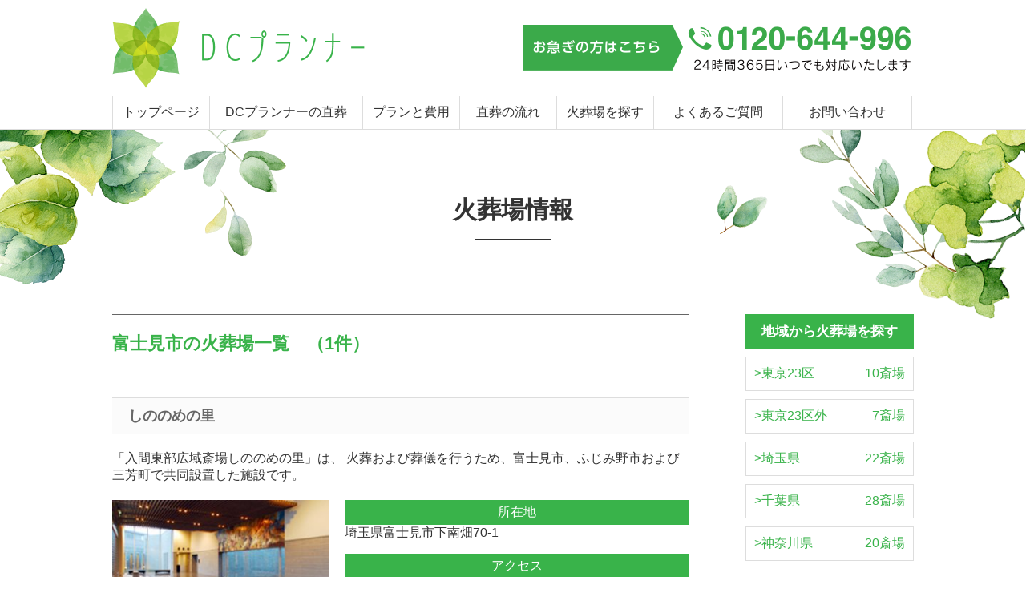

--- FILE ---
content_type: text/html; charset=UTF-8
request_url: https://www.dc-planner.jp/area/saitama-fujimi/
body_size: 36174
content:
<!DOCTYPE html>
<html lang="ja">
<head>
<!-- Google Tag Manager -->
<script>(function(w,d,s,l,i){w[l]=w[l]||[];w[l].push({'gtm.start':
new Date().getTime(),event:'gtm.js'});var f=d.getElementsByTagName(s)[0],
j=d.createElement(s),dl=l!='dataLayer'?'&l='+l:'';j.async=true;j.src=
'https://www.googletagmanager.com/gtm.js?id='+i+dl;f.parentNode.insertBefore(j,f);
})(window,document,'script','dataLayer','GTM-NC2J7N7');</script>
<!-- End Google Tag Manager -->

<meta charset="UTF-8">

<meta name="keywords" content="直葬,火葬式,密葬,お葬式,東京,埼玉,千葉,神奈川,葬儀社,格安,安価,プラン,エコ棺,家族葬,葬儀屋" />
<meta name="description" content="直葬だからこそ、しっかりと見送ってあげたい。その想いを心の片隅に宿しつつ、家族の皆様と共に最後の時を演出いたします。" />
<meta name="viewport" content="width=1200, minimum-scale=0.1">
<link rel="stylesheet" href="https://www.dc-planner.jp/sys/wp-content/themes/dc-planner/css/cmn.css" type="text/css" />
<link rel="stylesheet" href="https://www.dc-planner.jp/sys/wp-content/themes/dc-planner/style.css" media="screen">
<link rel="stylesheet" href="https://www.dc-planner.jp/sys/wp-content/themes/dc-planner/css/jquery.bxslider.css" type="text/css" />
<link href="https://fonts.googleapis.com/css?family=Sawarabi+Gothic" rel="stylesheet">
  <link rel="stylesheet" href="https://cdnjs.cloudflare.com/ajax/libs/font-awesome/5.9.0/css/all.min.css" integrity="sha256-UzFD2WYH2U1dQpKDjjZK72VtPeWP50NoJjd26rnAdUI=" crossorigin="anonymous" />
<script src="https://ajax.googleapis.com/ajax/libs/jquery/2.1.4/jquery.min.js"></script>
<script type="text/javascript" src="https://www.dc-planner.jp/sys/wp-content/themes/dc-planner/js/cmn.js"></script>
<script type="text/javascript" src="https://www.dc-planner.jp/sys/wp-content/themes/dc-planner/js/jquery.bxslider.js"></script>
<script>
$(function() {
    var topBtn = $('#totop');
    topBtn.click(function () {
        $('body,html').animate({
            scrollTop: 0
        }, 1000);
        return false;
    });
});
</script>
<script type="text/javascript">
	$(function(){
	$(".sub").hide();
	$(".mainmenu>li").hover(function(){
		$("ul:not(:animated)", this).slideDown();
	},
	function(){$(".sub",this).slideUp();});
	});
</script>
<script src="https://maps.googleapis.com/maps/api/js?key=AIzaSyDe8r0dI7s2li2SfnysIrXQJp8LSudo-54"></script>
<script type="text/javascript">
(function($) {

/*
*  new_map
*
*  This function will render a Google Map onto the selected jQuery element
*
*  @type	function
*  @date	8/11/2013
*  @since	4.3.0
*
*  @param	$el (jQuery element)
*  @return	n/a
*/

function new_map( $el ) {

	// var
	var $markers = $el.find('.marker');


	// vars
	var args = {
		zoom		: 16,
		center		: new google.maps.LatLng(0, 0),
		mapTypeId	: google.maps.MapTypeId.ROADMAP
	};


	// create map
	var map = new google.maps.Map( $el[0], args);


	// add a markers reference
	map.markers = [];


	// add markers
	$markers.each(function(){

    	add_marker( $(this), map );

	});


	// center map
	center_map( map );


	// return
	return map;

}

/*
*  add_marker
*
*  This function will add a marker to the selected Google Map
*
*  @type	function
*  @date	8/11/2013
*  @since	4.3.0
*
*  @param	$marker (jQuery element)
*  @param	map (Google Map object)
*  @return	n/a
*/

function add_marker( $marker, map ) {

	// var
	var latlng = new google.maps.LatLng( $marker.attr('data-lat'), $marker.attr('data-lng') );

	// create marker
	var marker = new google.maps.Marker({
		position	: latlng,
		map			: map
	});

	// add to array
	map.markers.push( marker );

	// if marker contains HTML, add it to an infoWindow
	if( $marker.html() )
	{
		// create info window
		var infowindow = new google.maps.InfoWindow({
			content		: $marker.html()
		});

		// show info window when marker is clicked
		google.maps.event.addListener(marker, 'click', function() {

			infowindow.open( map, marker );

		});
	}

}

/*
*  center_map
*
*  This function will center the map, showing all markers attached to this map
*
*  @type	function
*  @date	8/11/2013
*  @since	4.3.0
*
*  @param	map (Google Map object)
*  @return	n/a
*/

function center_map( map ) {

	// vars
	var bounds = new google.maps.LatLngBounds();

	// loop through all markers and create bounds
	$.each( map.markers, function( i, marker ){

		var latlng = new google.maps.LatLng( marker.position.lat(), marker.position.lng() );

		bounds.extend( latlng );

	});

	// only 1 marker?
	if( map.markers.length == 1 )
	{
		// set center of map
	    map.setCenter( bounds.getCenter() );
	    map.setZoom( 16 );
	}
	else
	{
		// fit to bounds
		map.fitBounds( bounds );
	}

}

/*
*  document ready
*
*  This function will render each map when the document is ready (page has loaded)
*
*  @type	function
*  @date	8/11/2013
*  @since	5.0.0
*
*  @param	n/a
*  @return	n/a
*/
// global var
var map = null;

$(document).ready(function(){

	$('.acf-map').each(function(){

		// create map
		map = new_map( $(this) );

	});

});

})(jQuery);
</script>


		<!-- All in One SEO 4.7.3 - aioseo.com -->
		<title>富士見市 - 直葬（火葬式）なら、直葬・火葬式専門葬儀社のDCプランナーにお任せください</title>
		<meta name="robots" content="max-image-preview:large" />
		<link rel="canonical" href="https://www.dc-planner.jp/area/saitama-fujimi/" />
		<meta name="generator" content="All in One SEO (AIOSEO) 4.7.3" />
		<script type="application/ld+json" class="aioseo-schema">
			{"@context":"https:\/\/schema.org","@graph":[{"@type":"BreadcrumbList","@id":"https:\/\/www.dc-planner.jp\/area\/saitama-fujimi\/#breadcrumblist","itemListElement":[{"@type":"ListItem","@id":"https:\/\/www.dc-planner.jp\/#listItem","position":1,"name":"\u5bb6","item":"https:\/\/www.dc-planner.jp\/","nextItem":"https:\/\/www.dc-planner.jp\/area\/saitama\/#listItem"},{"@type":"ListItem","@id":"https:\/\/www.dc-planner.jp\/area\/saitama\/#listItem","position":2,"name":"\u57fc\u7389\u770c","item":"https:\/\/www.dc-planner.jp\/area\/saitama\/","nextItem":"https:\/\/www.dc-planner.jp\/area\/saitama-fujimi\/#listItem","previousItem":"https:\/\/www.dc-planner.jp\/#listItem"},{"@type":"ListItem","@id":"https:\/\/www.dc-planner.jp\/area\/saitama-fujimi\/#listItem","position":3,"name":"\u5bcc\u58eb\u898b\u5e02","previousItem":"https:\/\/www.dc-planner.jp\/area\/saitama\/#listItem"}]},{"@type":"CollectionPage","@id":"https:\/\/www.dc-planner.jp\/area\/saitama-fujimi\/#collectionpage","url":"https:\/\/www.dc-planner.jp\/area\/saitama-fujimi\/","name":"\u5bcc\u58eb\u898b\u5e02 - \u76f4\u846c\uff08\u706b\u846c\u5f0f\uff09\u306a\u3089\u3001\u76f4\u846c\u30fb\u706b\u846c\u5f0f\u5c02\u9580\u846c\u5100\u793e\u306eDC\u30d7\u30e9\u30f3\u30ca\u30fc\u306b\u304a\u4efb\u305b\u304f\u3060\u3055\u3044","inLanguage":"ja","isPartOf":{"@id":"https:\/\/www.dc-planner.jp\/#website"},"breadcrumb":{"@id":"https:\/\/www.dc-planner.jp\/area\/saitama-fujimi\/#breadcrumblist"}},{"@type":"Organization","@id":"https:\/\/www.dc-planner.jp\/#organization","name":"\u76f4\u846c\uff08\u706b\u846c\u5f0f\uff09\u306a\u3089\u3001\u76f4\u846c\u30fb\u706b\u846c\u5f0f\u5c02\u9580\u846c\u5100\u793e\u306eDC\u30d7\u30e9\u30f3\u30ca\u30fc\u306b\u304a\u4efb\u305b\u304f\u3060\u3055\u3044","description":"\u76f4\u846c\u3060\u304b\u3089\u3053\u305d\u3001\u3057\u3063\u304b\u308a\u3068\u898b\u9001\u3063\u3066\u3042\u3052\u305f\u3044\u3002\u305d\u306e\u60f3\u3044\u3092\u5fc3\u306e\u7247\u9685\u306b\u5bbf\u3057\u3064\u3064\u3001\u5bb6\u65cf\u306e\u7686\u69d8\u3068\u5171\u306b\u6700\u5f8c\u306e\u6642\u3092\u6f14\u51fa\u3044\u305f\u3057\u307e\u3059\u3002","url":"https:\/\/www.dc-planner.jp\/"},{"@type":"WebSite","@id":"https:\/\/www.dc-planner.jp\/#website","url":"https:\/\/www.dc-planner.jp\/","name":"\u76f4\u846c\uff08\u706b\u846c\u5f0f\uff09\u306a\u3089\u3001\u76f4\u846c\u30fb\u706b\u846c\u5f0f\u5c02\u9580\u846c\u5100\u793e\u306eDC\u30d7\u30e9\u30f3\u30ca\u30fc\u306b\u304a\u4efb\u305b\u304f\u3060\u3055\u3044","description":"\u76f4\u846c\u3060\u304b\u3089\u3053\u305d\u3001\u3057\u3063\u304b\u308a\u3068\u898b\u9001\u3063\u3066\u3042\u3052\u305f\u3044\u3002\u305d\u306e\u60f3\u3044\u3092\u5fc3\u306e\u7247\u9685\u306b\u5bbf\u3057\u3064\u3064\u3001\u5bb6\u65cf\u306e\u7686\u69d8\u3068\u5171\u306b\u6700\u5f8c\u306e\u6642\u3092\u6f14\u51fa\u3044\u305f\u3057\u307e\u3059\u3002","inLanguage":"ja","publisher":{"@id":"https:\/\/www.dc-planner.jp\/#organization"}}]}
		</script>
		<!-- All in One SEO -->

<link rel="alternate" type="application/rss+xml" title="直葬（火葬式）なら、直葬・火葬式専門葬儀社のDCプランナーにお任せください &raquo; 富士見市 地域 のフィード" href="https://www.dc-planner.jp/area/saitama-fujimi/feed/" />
<script type="text/javascript">
/* <![CDATA[ */
window._wpemojiSettings = {"baseUrl":"https:\/\/s.w.org\/images\/core\/emoji\/15.0.3\/72x72\/","ext":".png","svgUrl":"https:\/\/s.w.org\/images\/core\/emoji\/15.0.3\/svg\/","svgExt":".svg","source":{"concatemoji":"https:\/\/www.dc-planner.jp\/sys\/wp-includes\/js\/wp-emoji-release.min.js?ver=6.6.4"}};
/*! This file is auto-generated */
!function(i,n){var o,s,e;function c(e){try{var t={supportTests:e,timestamp:(new Date).valueOf()};sessionStorage.setItem(o,JSON.stringify(t))}catch(e){}}function p(e,t,n){e.clearRect(0,0,e.canvas.width,e.canvas.height),e.fillText(t,0,0);var t=new Uint32Array(e.getImageData(0,0,e.canvas.width,e.canvas.height).data),r=(e.clearRect(0,0,e.canvas.width,e.canvas.height),e.fillText(n,0,0),new Uint32Array(e.getImageData(0,0,e.canvas.width,e.canvas.height).data));return t.every(function(e,t){return e===r[t]})}function u(e,t,n){switch(t){case"flag":return n(e,"\ud83c\udff3\ufe0f\u200d\u26a7\ufe0f","\ud83c\udff3\ufe0f\u200b\u26a7\ufe0f")?!1:!n(e,"\ud83c\uddfa\ud83c\uddf3","\ud83c\uddfa\u200b\ud83c\uddf3")&&!n(e,"\ud83c\udff4\udb40\udc67\udb40\udc62\udb40\udc65\udb40\udc6e\udb40\udc67\udb40\udc7f","\ud83c\udff4\u200b\udb40\udc67\u200b\udb40\udc62\u200b\udb40\udc65\u200b\udb40\udc6e\u200b\udb40\udc67\u200b\udb40\udc7f");case"emoji":return!n(e,"\ud83d\udc26\u200d\u2b1b","\ud83d\udc26\u200b\u2b1b")}return!1}function f(e,t,n){var r="undefined"!=typeof WorkerGlobalScope&&self instanceof WorkerGlobalScope?new OffscreenCanvas(300,150):i.createElement("canvas"),a=r.getContext("2d",{willReadFrequently:!0}),o=(a.textBaseline="top",a.font="600 32px Arial",{});return e.forEach(function(e){o[e]=t(a,e,n)}),o}function t(e){var t=i.createElement("script");t.src=e,t.defer=!0,i.head.appendChild(t)}"undefined"!=typeof Promise&&(o="wpEmojiSettingsSupports",s=["flag","emoji"],n.supports={everything:!0,everythingExceptFlag:!0},e=new Promise(function(e){i.addEventListener("DOMContentLoaded",e,{once:!0})}),new Promise(function(t){var n=function(){try{var e=JSON.parse(sessionStorage.getItem(o));if("object"==typeof e&&"number"==typeof e.timestamp&&(new Date).valueOf()<e.timestamp+604800&&"object"==typeof e.supportTests)return e.supportTests}catch(e){}return null}();if(!n){if("undefined"!=typeof Worker&&"undefined"!=typeof OffscreenCanvas&&"undefined"!=typeof URL&&URL.createObjectURL&&"undefined"!=typeof Blob)try{var e="postMessage("+f.toString()+"("+[JSON.stringify(s),u.toString(),p.toString()].join(",")+"));",r=new Blob([e],{type:"text/javascript"}),a=new Worker(URL.createObjectURL(r),{name:"wpTestEmojiSupports"});return void(a.onmessage=function(e){c(n=e.data),a.terminate(),t(n)})}catch(e){}c(n=f(s,u,p))}t(n)}).then(function(e){for(var t in e)n.supports[t]=e[t],n.supports.everything=n.supports.everything&&n.supports[t],"flag"!==t&&(n.supports.everythingExceptFlag=n.supports.everythingExceptFlag&&n.supports[t]);n.supports.everythingExceptFlag=n.supports.everythingExceptFlag&&!n.supports.flag,n.DOMReady=!1,n.readyCallback=function(){n.DOMReady=!0}}).then(function(){return e}).then(function(){var e;n.supports.everything||(n.readyCallback(),(e=n.source||{}).concatemoji?t(e.concatemoji):e.wpemoji&&e.twemoji&&(t(e.twemoji),t(e.wpemoji)))}))}((window,document),window._wpemojiSettings);
/* ]]> */
</script>
<style id='wp-emoji-styles-inline-css' type='text/css'>

	img.wp-smiley, img.emoji {
		display: inline !important;
		border: none !important;
		box-shadow: none !important;
		height: 1em !important;
		width: 1em !important;
		margin: 0 0.07em !important;
		vertical-align: -0.1em !important;
		background: none !important;
		padding: 0 !important;
	}
</style>
<link rel='stylesheet' id='wp-block-library-css' href='https://www.dc-planner.jp/sys/wp-includes/css/dist/block-library/style.min.css?ver=6.6.4' type='text/css' media='all' />
<style id='classic-theme-styles-inline-css' type='text/css'>
/*! This file is auto-generated */
.wp-block-button__link{color:#fff;background-color:#32373c;border-radius:9999px;box-shadow:none;text-decoration:none;padding:calc(.667em + 2px) calc(1.333em + 2px);font-size:1.125em}.wp-block-file__button{background:#32373c;color:#fff;text-decoration:none}
</style>
<style id='global-styles-inline-css' type='text/css'>
:root{--wp--preset--aspect-ratio--square: 1;--wp--preset--aspect-ratio--4-3: 4/3;--wp--preset--aspect-ratio--3-4: 3/4;--wp--preset--aspect-ratio--3-2: 3/2;--wp--preset--aspect-ratio--2-3: 2/3;--wp--preset--aspect-ratio--16-9: 16/9;--wp--preset--aspect-ratio--9-16: 9/16;--wp--preset--color--black: #000000;--wp--preset--color--cyan-bluish-gray: #abb8c3;--wp--preset--color--white: #ffffff;--wp--preset--color--pale-pink: #f78da7;--wp--preset--color--vivid-red: #cf2e2e;--wp--preset--color--luminous-vivid-orange: #ff6900;--wp--preset--color--luminous-vivid-amber: #fcb900;--wp--preset--color--light-green-cyan: #7bdcb5;--wp--preset--color--vivid-green-cyan: #00d084;--wp--preset--color--pale-cyan-blue: #8ed1fc;--wp--preset--color--vivid-cyan-blue: #0693e3;--wp--preset--color--vivid-purple: #9b51e0;--wp--preset--gradient--vivid-cyan-blue-to-vivid-purple: linear-gradient(135deg,rgba(6,147,227,1) 0%,rgb(155,81,224) 100%);--wp--preset--gradient--light-green-cyan-to-vivid-green-cyan: linear-gradient(135deg,rgb(122,220,180) 0%,rgb(0,208,130) 100%);--wp--preset--gradient--luminous-vivid-amber-to-luminous-vivid-orange: linear-gradient(135deg,rgba(252,185,0,1) 0%,rgba(255,105,0,1) 100%);--wp--preset--gradient--luminous-vivid-orange-to-vivid-red: linear-gradient(135deg,rgba(255,105,0,1) 0%,rgb(207,46,46) 100%);--wp--preset--gradient--very-light-gray-to-cyan-bluish-gray: linear-gradient(135deg,rgb(238,238,238) 0%,rgb(169,184,195) 100%);--wp--preset--gradient--cool-to-warm-spectrum: linear-gradient(135deg,rgb(74,234,220) 0%,rgb(151,120,209) 20%,rgb(207,42,186) 40%,rgb(238,44,130) 60%,rgb(251,105,98) 80%,rgb(254,248,76) 100%);--wp--preset--gradient--blush-light-purple: linear-gradient(135deg,rgb(255,206,236) 0%,rgb(152,150,240) 100%);--wp--preset--gradient--blush-bordeaux: linear-gradient(135deg,rgb(254,205,165) 0%,rgb(254,45,45) 50%,rgb(107,0,62) 100%);--wp--preset--gradient--luminous-dusk: linear-gradient(135deg,rgb(255,203,112) 0%,rgb(199,81,192) 50%,rgb(65,88,208) 100%);--wp--preset--gradient--pale-ocean: linear-gradient(135deg,rgb(255,245,203) 0%,rgb(182,227,212) 50%,rgb(51,167,181) 100%);--wp--preset--gradient--electric-grass: linear-gradient(135deg,rgb(202,248,128) 0%,rgb(113,206,126) 100%);--wp--preset--gradient--midnight: linear-gradient(135deg,rgb(2,3,129) 0%,rgb(40,116,252) 100%);--wp--preset--font-size--small: 13px;--wp--preset--font-size--medium: 20px;--wp--preset--font-size--large: 36px;--wp--preset--font-size--x-large: 42px;--wp--preset--spacing--20: 0.44rem;--wp--preset--spacing--30: 0.67rem;--wp--preset--spacing--40: 1rem;--wp--preset--spacing--50: 1.5rem;--wp--preset--spacing--60: 2.25rem;--wp--preset--spacing--70: 3.38rem;--wp--preset--spacing--80: 5.06rem;--wp--preset--shadow--natural: 6px 6px 9px rgba(0, 0, 0, 0.2);--wp--preset--shadow--deep: 12px 12px 50px rgba(0, 0, 0, 0.4);--wp--preset--shadow--sharp: 6px 6px 0px rgba(0, 0, 0, 0.2);--wp--preset--shadow--outlined: 6px 6px 0px -3px rgba(255, 255, 255, 1), 6px 6px rgba(0, 0, 0, 1);--wp--preset--shadow--crisp: 6px 6px 0px rgba(0, 0, 0, 1);}:where(.is-layout-flex){gap: 0.5em;}:where(.is-layout-grid){gap: 0.5em;}body .is-layout-flex{display: flex;}.is-layout-flex{flex-wrap: wrap;align-items: center;}.is-layout-flex > :is(*, div){margin: 0;}body .is-layout-grid{display: grid;}.is-layout-grid > :is(*, div){margin: 0;}:where(.wp-block-columns.is-layout-flex){gap: 2em;}:where(.wp-block-columns.is-layout-grid){gap: 2em;}:where(.wp-block-post-template.is-layout-flex){gap: 1.25em;}:where(.wp-block-post-template.is-layout-grid){gap: 1.25em;}.has-black-color{color: var(--wp--preset--color--black) !important;}.has-cyan-bluish-gray-color{color: var(--wp--preset--color--cyan-bluish-gray) !important;}.has-white-color{color: var(--wp--preset--color--white) !important;}.has-pale-pink-color{color: var(--wp--preset--color--pale-pink) !important;}.has-vivid-red-color{color: var(--wp--preset--color--vivid-red) !important;}.has-luminous-vivid-orange-color{color: var(--wp--preset--color--luminous-vivid-orange) !important;}.has-luminous-vivid-amber-color{color: var(--wp--preset--color--luminous-vivid-amber) !important;}.has-light-green-cyan-color{color: var(--wp--preset--color--light-green-cyan) !important;}.has-vivid-green-cyan-color{color: var(--wp--preset--color--vivid-green-cyan) !important;}.has-pale-cyan-blue-color{color: var(--wp--preset--color--pale-cyan-blue) !important;}.has-vivid-cyan-blue-color{color: var(--wp--preset--color--vivid-cyan-blue) !important;}.has-vivid-purple-color{color: var(--wp--preset--color--vivid-purple) !important;}.has-black-background-color{background-color: var(--wp--preset--color--black) !important;}.has-cyan-bluish-gray-background-color{background-color: var(--wp--preset--color--cyan-bluish-gray) !important;}.has-white-background-color{background-color: var(--wp--preset--color--white) !important;}.has-pale-pink-background-color{background-color: var(--wp--preset--color--pale-pink) !important;}.has-vivid-red-background-color{background-color: var(--wp--preset--color--vivid-red) !important;}.has-luminous-vivid-orange-background-color{background-color: var(--wp--preset--color--luminous-vivid-orange) !important;}.has-luminous-vivid-amber-background-color{background-color: var(--wp--preset--color--luminous-vivid-amber) !important;}.has-light-green-cyan-background-color{background-color: var(--wp--preset--color--light-green-cyan) !important;}.has-vivid-green-cyan-background-color{background-color: var(--wp--preset--color--vivid-green-cyan) !important;}.has-pale-cyan-blue-background-color{background-color: var(--wp--preset--color--pale-cyan-blue) !important;}.has-vivid-cyan-blue-background-color{background-color: var(--wp--preset--color--vivid-cyan-blue) !important;}.has-vivid-purple-background-color{background-color: var(--wp--preset--color--vivid-purple) !important;}.has-black-border-color{border-color: var(--wp--preset--color--black) !important;}.has-cyan-bluish-gray-border-color{border-color: var(--wp--preset--color--cyan-bluish-gray) !important;}.has-white-border-color{border-color: var(--wp--preset--color--white) !important;}.has-pale-pink-border-color{border-color: var(--wp--preset--color--pale-pink) !important;}.has-vivid-red-border-color{border-color: var(--wp--preset--color--vivid-red) !important;}.has-luminous-vivid-orange-border-color{border-color: var(--wp--preset--color--luminous-vivid-orange) !important;}.has-luminous-vivid-amber-border-color{border-color: var(--wp--preset--color--luminous-vivid-amber) !important;}.has-light-green-cyan-border-color{border-color: var(--wp--preset--color--light-green-cyan) !important;}.has-vivid-green-cyan-border-color{border-color: var(--wp--preset--color--vivid-green-cyan) !important;}.has-pale-cyan-blue-border-color{border-color: var(--wp--preset--color--pale-cyan-blue) !important;}.has-vivid-cyan-blue-border-color{border-color: var(--wp--preset--color--vivid-cyan-blue) !important;}.has-vivid-purple-border-color{border-color: var(--wp--preset--color--vivid-purple) !important;}.has-vivid-cyan-blue-to-vivid-purple-gradient-background{background: var(--wp--preset--gradient--vivid-cyan-blue-to-vivid-purple) !important;}.has-light-green-cyan-to-vivid-green-cyan-gradient-background{background: var(--wp--preset--gradient--light-green-cyan-to-vivid-green-cyan) !important;}.has-luminous-vivid-amber-to-luminous-vivid-orange-gradient-background{background: var(--wp--preset--gradient--luminous-vivid-amber-to-luminous-vivid-orange) !important;}.has-luminous-vivid-orange-to-vivid-red-gradient-background{background: var(--wp--preset--gradient--luminous-vivid-orange-to-vivid-red) !important;}.has-very-light-gray-to-cyan-bluish-gray-gradient-background{background: var(--wp--preset--gradient--very-light-gray-to-cyan-bluish-gray) !important;}.has-cool-to-warm-spectrum-gradient-background{background: var(--wp--preset--gradient--cool-to-warm-spectrum) !important;}.has-blush-light-purple-gradient-background{background: var(--wp--preset--gradient--blush-light-purple) !important;}.has-blush-bordeaux-gradient-background{background: var(--wp--preset--gradient--blush-bordeaux) !important;}.has-luminous-dusk-gradient-background{background: var(--wp--preset--gradient--luminous-dusk) !important;}.has-pale-ocean-gradient-background{background: var(--wp--preset--gradient--pale-ocean) !important;}.has-electric-grass-gradient-background{background: var(--wp--preset--gradient--electric-grass) !important;}.has-midnight-gradient-background{background: var(--wp--preset--gradient--midnight) !important;}.has-small-font-size{font-size: var(--wp--preset--font-size--small) !important;}.has-medium-font-size{font-size: var(--wp--preset--font-size--medium) !important;}.has-large-font-size{font-size: var(--wp--preset--font-size--large) !important;}.has-x-large-font-size{font-size: var(--wp--preset--font-size--x-large) !important;}
:where(.wp-block-post-template.is-layout-flex){gap: 1.25em;}:where(.wp-block-post-template.is-layout-grid){gap: 1.25em;}
:where(.wp-block-columns.is-layout-flex){gap: 2em;}:where(.wp-block-columns.is-layout-grid){gap: 2em;}
:root :where(.wp-block-pullquote){font-size: 1.5em;line-height: 1.6;}
</style>
<script type="text/javascript" src="https://www.dc-planner.jp/sys/wp-includes/js/jquery/jquery.min.js?ver=3.7.1" id="jquery-core-js"></script>
<script type="text/javascript" src="https://www.dc-planner.jp/sys/wp-includes/js/jquery/jquery-migrate.min.js?ver=3.4.1" id="jquery-migrate-js"></script>
<script type="text/javascript" src="https://www.dc-planner.jp/sys/wp-content/plugins/the-preloader/js/preloader-script.js" id="wptime-plugin-preloader-script-js"></script>
<link rel="https://api.w.org/" href="https://www.dc-planner.jp/wp-json/" /><link rel="EditURI" type="application/rsd+xml" title="RSD" href="https://www.dc-planner.jp/sys/xmlrpc.php?rsd" />
    	<style type="text/css">
			#wptime-plugin-preloader{
				position: fixed;
				top: 0;
			 	left: 0;
			 	right: 0;
			 	bottom: 0;
				background:url(https://www.dc-planner.jp/sys/wp-content/plugins/the-preloader/images/25.gif) no-repeat #FFFFFF 50%;
				-moz-background-size:64px 64px;
				-o-background-size:64px 64px;
				-webkit-background-size:64px 64px;
				background-size:64px 64px;
				z-index: 99998;
				width:100%;
				height:100%;
			}
		</style>

		<noscript>
    		<style type="text/css">
        		#wptime-plugin-preloader{
        			display:none !important;
        		}
    		</style>
		</noscript>
    <style type="text/css">.recentcomments a{display:inline !important;padding:0 !important;margin:0 !important;}</style><link rel="icon" href="https://www.dc-planner.jp/sys/wp-content/uploads/2020/05/cropped-001-32x32.jpg" sizes="32x32" />
<link rel="icon" href="https://www.dc-planner.jp/sys/wp-content/uploads/2020/05/cropped-001-192x192.jpg" sizes="192x192" />
<link rel="apple-touch-icon" href="https://www.dc-planner.jp/sys/wp-content/uploads/2020/05/cropped-001-180x180.jpg" />
<meta name="msapplication-TileImage" content="https://www.dc-planner.jp/sys/wp-content/uploads/2020/05/cropped-001-270x270.jpg" />
</head>

<body>
	<!-- Google Tag Manager (noscript) -->
<noscript><iframe src="https://www.googletagmanager.com/ns.html?id=GTM-NC2J7N7"
height="0" width="0" style="display:none;visibility:hidden"></iframe></noscript>
<!-- End Google Tag Manager (noscript) -->
<div id="wptime-plugin-preloader"></div>
	<header>
		<div class="wrapper">
			<div class="logo"><a href="https://www.dc-planner.jp/"><img src="https://www.dc-planner.jp/sys/wp-content/themes/dc-planner/img/common/header-logo.png" height="100" width="315" alt="直葬専門葬儀社のDCプランナー"></a></div>
			<div class="tel"><a href="tel:0120-644-996" onclick="gtag('event','click',{'event_category':'tel','event_label':'pc-header'});"><img src="https://www.dc-planner.jp/sys/wp-content/themes/dc-planner/img/common/header-tel.png" height="59" width="491" alt="お急ぎの方は0120-644-996までお電話下さい"></a></div>
		</div>
		<nav>
			<ul class="mainmenu">
				<li><a href="https://www.dc-planner.jp/">トップページ</a></li>
				<li><a href="https://www.dc-planner.jp/feature">DCプランナーの直葬</a></li>
				<li>プランと費用
					<ul class="sub">
						<li><a href="https://www.dc-planner.jp/plan01">安価に抑えた<br>直葬プラン</a></li>
						<li><a href="https://www.dc-planner.jp/surrogate-cremation">代理火葬プラン</a></li>
						<li><a href="https://www.dc-planner.jp/home-funeral">自宅葬プラン</a></li>
					</ul>
				</li>
				<li><a href="https://www.dc-planner.jp/flow">直葬の流れ</a></li>
				<li>火葬場を探す
					<ul class="sub">
			            <li><a href="https://www.dc-planner.jp/area/tokyo23">東京23区</a></li>
			            <li><a href="https://www.dc-planner.jp/area/tokyotama">東京23区外</a></li>
			            <li><a href="https://www.dc-planner.jp/area/saitama">埼玉県</a></li>
			            <li><a href="https://www.dc-planner.jp/area/chiba">千葉県</a></li>
			            <li><a href="https://www.dc-planner.jp/area/kanagawa">神奈川県</a></li>
			        </ul>
				</li>
				<li><a href="https://www.dc-planner.jp/faq">よくあるご質問</a></li>
				<li><a href="https://www.dc-planner.jp/contact-form">お問い合わせ</a></li>
			</ul>
		</nav>
	</header>

	<div id="content-2nd">
		<div class="midashi">
	  		<h2>火葬場情報</h2>
	  		<div class="leaf01"><img src="https://www.dc-planner.jp/sys/wp-content/themes/dc-planner/img/2nd/leaf_2nd_header01.png"></div>
	  		<div class="leaf02"><img src="https://www.dc-planner.jp/sys/wp-content/themes/dc-planner/img/2nd/leaf_2nd_header02.png"></div>
	  		<div class="leaf03"><img src="https://www.dc-planner.jp/sys/wp-content/themes/dc-planner/img/2nd/leaf_2nd_header03.png"></div>
	    </div>



		<div class="wrapper">
	      <div class="content-saijyo">
	      	<div class="crematorium">
	      		<h3 class="area-name">富士見市の火葬場一覧　（1件）</h3>
	      		<div class="saijyo-extract">
	      				      			<h4>しののめの里</h4>
	      			<p><p>「入間東部広域斎場しののめの里」は、 火葬および葬儀を行うため、富士見市、ふじみ野市および三芳町で共同設置した施設です。</p>
</p>
	      			<div class="wrapper">
	      				<div class="cont_l">
		      								      					<img width="270" height="165" src="https://www.dc-planner.jp/sys/wp-content/uploads/2017/09/001-32.jpg" class="thumbimg wp-post-image" alt="しののめの里" decoding="async" srcset="https://www.dc-planner.jp/sys/wp-content/uploads/2017/09/001-32.jpg 720w, https://www.dc-planner.jp/sys/wp-content/uploads/2017/09/001-32-300x183.jpg 300w" sizes="(max-width: 270px) 100vw, 270px" />			      					      				</div>
	      				<div class="cont_r">
	      					<dl>
	      						<dt>所在地</dt><dd>埼玉県富士見市下南畑70-1</dd>
	      						<dt>アクセス</dt><dd>◯東武東上線「鶴瀬駅」東口からタクシーで約10分<br>
◯東武東上線「みずほ台駅」東口からタクシーで約8分<br>
◯東武東上線「志木駅」東口から路線バス 東武バス(志21) ららぽーと富士見行「難波田城公園南口バス停」下車、徒歩10分<br>
東武バス(志21) 下南畑行「下南畑バス停」下車、徒歩13分</dd>
	      					</dl>
	      					<p class="shosai_link"><a href="https://www.dc-planner.jp/crematoriums/%e3%81%97%e3%81%ae%e3%81%ae%e3%82%81%e3%81%ae%e9%87%8c/">> この火葬場の詳細を見る</a></p>
	      				</div>
	      			</div>
	      			      		</div>
	      	</div>
	      </div>
	      
<div class="sidebar-saijyo">
  <h3>地域から火葬場を探す</h3>
    <ul>
      <li><a href="https://www.dc-planner.jp/area/tokyo23">>東京23区 <span>10斎場</span></a></li>
      <li><a href="https://www.dc-planner.jp/area/tokyotama">>東京23区外 <span>7斎場</span></a></li>
      <li><a href="https://www.dc-planner.jp/area/saitama">>埼玉県 <span>22斎場</span></a></li>
      <li><a href="https://www.dc-planner.jp/area/chiba">>千葉県 <span>28斎場</span></a></li>
      <li><a href="https://www.dc-planner.jp/area/kanagawa">>神奈川県 <span>20斎場</span></a></li>
    </ul>

        <!-- <div class="side-block01">
          <p><img src="https://www.dc-planner.jp/sys/wp-content/themes/dc-planner/img/2nd/side-request.png"></p>
        </div>
        <p class="bg-green"><a href="#">> 資料請求フォーム</a></p> -->

        <div class="side-block02">
          <p><img src="https://www.dc-planner.jp/sys/wp-content/themes/dc-planner/img/2nd/side-tel.png" width="182"></p>
        </div>
        <p class="bg-green"><a href="https://www.dc-planner.jp/contact-form">> メールでお問い合わせ</a></p>

        <div class="side-block03">
          <p><img src="https://www.dc-planner.jp/sys/wp-content/themes/dc-planner/img/2nd/side-creditcard.png" width="181"></p>
        </div>
      </div>
	    </div>


	</div>
		<div id="block-02">
		<h3><img src="https://www.dc-planner.jp/sys/wp-content/themes/dc-planner/img/tp-h3-plan.png" alt="直葬プランと費用" height="51" width="280"></h3>
		<div class="wrapper">
		<div class="tp-plan01 plan_box">
				<p><img src="https://www.dc-planner.jp/sys/wp-content/themes/dc-planner/img/plan01-pic.png" alt="格安プラン" width="100%"></p>
				<div class="inner">
					<p class="plan_name">安価に抑えた直葬プラン</p>
					<p class="caption">火葬に特価した当社だから出来る、<br>可能な限り安価に抑えたプラン</p>
					<p class="price"><span>公営斎場利用</span><br><span>総額</span> 170,000<span>円(税別)</span></p>
					<p class="more"><a href="https://www.dc-planner.jp/plan01">＞ 安価に抑えた直葬プランの詳細はこちら</a></p>
				</div>
			</div>
			<div class="tp-plan02 plan_box">
				<p><img src="https://www.dc-planner.jp/sys/wp-content/themes/dc-planner/img/plan02-pic.jpg" alt="代理火葬プラン" width="100%"></p>
				<div class="inner">
					<p class="plan_name">代理火葬プラン</p>
					<p class="caption">ご火葬のお立会いが困難な方や、昨今の新型コロナウィルスが心配な方へ</p>
					<p class="price"><span>公営斎場利用</span><br><span>総額</span> 140,000<span>円(税別)</span></p>
					<p class="more"><a href="https://www.dc-planner.jp/surrogate-cremation/">＞ 代理火葬プラン詳細はこちら</a></p>
				</div>
			</div>
			<div class="tp-plan03 plan_box">
				<p><img src="https://www.dc-planner.jp/sys/wp-content/themes/dc-planner/img/plan03-pic.jpg" alt="自宅葬プラン" width="100%"></p>
				<div class="inner">
					<p class="plan_name">自宅葬プラン</p>
					<p class="caption">故人が住みなれた家でゆっくりお別れができる自宅葬プランです。</p>
					<p class="price"><span>公営斎場利用</span><br><span>総額</span> 300,000<span>円(税別)</span></p>
					<p class="more"><a href="https://www.dc-planner.jp/home-funeral/">＞ 自宅葬プラン詳細はこちら</a></p>
				</div>
			</div>
		</div>
		</div>
	</div>
		<div id="block-06">
		<div class="leaf06"><img src="https://www.dc-planner.jp/sys/wp-content/themes/dc-planner/img/leaf06.png" alt="" height="194" width="129"></div>
		<div class="leaf07"><img src="https://www.dc-planner.jp/sys/wp-content/themes/dc-planner/img/leaf07.png" alt="" height="202" width="179"></div>
		<div class="inner">
			<div><img src="https://www.dc-planner.jp/sys/wp-content/themes/dc-planner/img/block-06-img01.png" alt="まずは悩まずご相談くださいお電話はこちら"></div>
			<div class="mail-contact"><a href="https://www.dc-planner.jp/contact-form">&gt; メールでのお問い合わせはこちら</a></div>
			<!-- <ul class="wrapper">
				<li class="center"><a href="https://www.dc-planner.jp/contact-form">&gt; メールでのお問い合わせはこちら</a></li>
				<li><a href="#">&gt; 資料請求（無料）</a></li>
			</ul> -->
		</div>
	</div>
	<div id="block-07">
		<ul class="wrapper">
			<li><a href="https://www.dc-planner.jp/funeral_column"><img src="https://www.dc-planner.jp/sys/wp-content/themes/dc-planner/img/footer-bannar_01.png" alt="直葬(火葬式)コラム" height="150" width="370"></a></li>
			<li><a href="https://www.dc-planner.jp/faq"><img src="https://www.dc-planner.jp/sys/wp-content/themes/dc-planner/img/footer-bannar_02.png" alt="直葬についてよくあるご質問" height="150" width="370"></a></li>
		</ul>
	</div>
	<footer>
		<div class="inner">
			<p><img src="https://www.dc-planner.jp/sys/wp-content/themes/dc-planner/img/footer-logo.png" alt="直葬ならDCプランナー" height="61" width="234"></p>
			<ul>
				<li>
					<p>葬儀の流れ</p>
					<ul class="under">
						<li><a href="https://www.dc-planner.jp/flow#byoin">&gt; 病院で亡くなられた場合</a></li>
						<li><a href="https://www.dc-planner.jp/flow#police">&gt; 警察に運ばれた場合</a></li>
						<li><a href="https://www.dc-planner.jp/flow#jitaku">&gt; ご自宅で亡くなられた場合</a></li>
					</ul>
				</li>
				<li>
					<p>直葬プランと費用</p>
					<ul class="under">
						<li><a href="https://www.dc-planner.jp/plan01">&gt; 安価直葬プラン</a></li>
						<li><a href="https://www.dc-planner.jp/surrogate-cremation/">&gt; 代理火葬プラン</a></li>
						<li><a href="https://www.dc-planner.jp/home-funeral/">&gt; 自宅葬プラン</a></li>
					</ul>
				</li>
				<li>
					<p>火葬場を探す</p>
					<ul class="under">
						<li><a href="https://www.dc-planner.jp/area/tokyo23">&gt; 東京23区</a></li>
						<li><a href="https://www.dc-planner.jp/area/tokyotama">&gt; 東京23区外</a></li>
						<li><a href="https://www.dc-planner.jp/area/saitama">&gt; 埼玉県</a></li>
						<li><a href="https://www.dc-planner.jp/area/chiba">&gt; 千葉県</a></li>
						<li><a href="https://www.dc-planner.jp/area/kanagawa">&gt; 神奈川県</a></li>
					</ul>
				</li>
				<li>
					<ul class="under">
						<li><a href="https://www.dc-planner.jp/feature">DCプランナーの直葬</a></li>
						<!-- <li><a href="#">葬儀事例</a></li> -->
						<li><a href="https://www.dc-planner.jp/funeral_column">直葬(火葬式コラム)</a></li>
						<li><a href="https://www.dc-planner.jp/faq">よくあるご質問</a></li>
						<!-- <li><a href="#">お客様の声</a></li> -->
						<li><a href="https://www.dc-planner.jp/company">会社概要</a></li>
					</ul>
				</li>
			</ul>
		</div>
		<div class="copyright">
			<div class="inner02">
				<ul>
					<li><a href="https://www.dc-planner.jp/">トップページ</a></li>
					<li><a href="https://www.dc-planner.jp/company">会社概要</a></li>
					<li><a href="https://www.dc-planner.jp/privacypolicy">プライバシーポリシー</a></li>
					<!-- <li><a href="#">サイトマップ</a></li> -->
					<!-- <li><a href="#">資料請求</a></li> -->
					<li><a href="https://www.dc-planner.jp/contact-form">お問い合わせ</a></li>
				</ul>
				<p class="copy">&copy;2017-2026 DC-planner. All Rights Reserved.</p>
			</div>
		</div>
	</footer>
	</body>
</html>


--- FILE ---
content_type: text/css
request_url: https://www.dc-planner.jp/sys/wp-content/themes/dc-planner/style.css
body_size: 32651
content:
/*
Theme Name: DCプランナー
Theme URI: https://www.dc-planner.com/
*/
.sp{
  display: none;
}
body{
  position: relative;
  font-family: 'Hiragino Kaku Gothic Pro', 'ヒラギノ角ゴ Pro W3', Meiryo, メイリオ, Osaka, 'MS PGothic', arial, helvetica, sans-serif;
  color: #333;
}
html{
  background-color: #FFF;
}
img{
  vertical-align: bottom;
}
a {
  text-decoration: none;
  color: #333;
}
ul li {
  list-style-type: none;
}
p{
	-webkit-margin-before: 0em;
	-webkit-margin-after: 0em;
}

a:hover{
  text-decoration: underline;
}
h3{
  text-align: center;
  padding-top: 80px;
  padding-bottom: 60px;
}

br.spbr{
  display: none;
}

.txt-white{
  color: #FFF;
}
h3.under-line{
  position: relative;
  font-size: 28px;
  padding-bottom: 10px;
  margin-bottom: 50px;
  font-weight: normal;
}
h3.under-line::before{
  content: "";
  position: absolute;
  left: 50%;
  transform: translateX(-50%);
  bottom: 0;
  width: 80px;
}
h3.line-white::before{
  border-bottom: 2px solid #FFF;
}
h3.line-black::before{
  border-bottom: 2px solid #000;
}
.wf-sawarabigothic { font-family: "Sawarabi Gothic"; }

.wrapper:after {
  content: ".";
  display: block;
  clear: both;
  height: 0;
  visibility: hidden;
}
header{
  width: 1000px;
  margin: 10px auto 0 auto;
}
header .wrapper:after {
  content: ".";
  display: block;
  clear: both;
  height: 0;
  visibility: hidden;
}
header .logo{
  float: left;
}
header .tel{
  text-align: right;
  padding-top: 20px;
}
nav ul{
  width: 1000px;
  margin: 10px auto 0 auto;
}
nav ul:after {
  content: ".";
  display: block;
  clear: both;
  height: 0;
  visibility: hidden;
}
nav ul li{
  color: #333;
  float: left;
  text-align: center;
  width: 100px;
  padding: 10px;
  border-left: 1px solid #ddd;
}
nav ul li:nth-child(2){
  width: 170px;
}
nav ul li:nth-child(6){
  width: 140px;
}
nav ul li:nth-child(7){
  width: 140px;
  border-right: 1px solid #ddd;
}

ul.mainmenu li{
    position: relative;
    margin: 0;
    display: block;
}

ul.sub{
    position: absolute;
    margin-left: -11px;
    padding: 0;
    z-index: 100;
}
ul.sub li {
  float: none;
  font-size: 13px;
  background-color: #f9f9f9;
  border-bottom: 1px solid #DDD;
  border-right: 1px solid #DDD;
  border-left: 1px solid #DDD;
  border-top: 1px solid #DDD;
}
ul.sub li:nth-child(2){
  width: 100px;
}

.main_container{
  position: relative;
  z-index: 1;
}
.main_container .plan{
  position: absolute;
  left: 15%;
  top: 30%;
}
#kv{
  position: relative;
  height: 560px;
  background-image: url("img/kv-bg.jpg");
  background-size: cover;
}

.main_container #kv .txt01{
  position: absolute;
  width: 90%;
  margin: 0 auto;
  left: 0;
  right: 0;
  top: 150px;
  text-align: center;
  color: #FFF;
  z-index: 999;
	font-size: 24px;
  text-shadow: #333 0px 0px 10px, #333 -0px 0px 10px,
    #333 0px -0px 10px, #333 -0px -0px 10px;
    
}

.main_container .plan2{
  position: absolute;
  left: 0;
  top: 0;
  bottom: 0;
  right: 0;
  margin: auto;
  width: 899px;
  height: 150px;
}


.main_container .link_plan{
  position: absolute;
  bottom: -80px;
  left: 0;
  width: 890px;
  right: 0;
  margin: auto;
}

.main_container .link_plan ul:after {
  content: ".";
  display: block;
  clear: both;
  height: 0;
  visibility: hidden;
}
.main_container .link_plan ul li{
  float: left;
  margin-right: 25px;
  width: 270px;
  border: 5px solid #FFF;
  -moz-box-shadow: 5px 5px 7px #BBB;
  -webkit-box-shadow: 5px 5px 7px #BBB;
  background-color: #FFF;
}
.main_container .link_plan ul li a:hover{
  opacity: 1;
}
.main_container .link_plan ul li:last-child{
  margin-right: 0px;
}
.main_container .link_plan ul li p{
  display: block;
  margin: 10px 0 10px 10px;
  padding-left: 7px;
  border-left: 3px solid #DDD;
}

#block-01{
  position: relative;
  height: 225px;
  background-color: #f9f9f9;
}
#block-01 .leaf01{
  position: absolute;
  bottom: 0;
  right: 0;
  z-index: 2;
}
#block-01 .leaf02{
  position: absolute;
  bottom: 0;
  left: 0;
}

#block-02{
  position: relative;
  background-color: #39B34A;
}
#block-02 .wrapper{
  width: 1000px;
  margin: 0 auto;
  padding: 0px 0 80px 0;
}
#block-02 .plan_box{
  float: left;
  width: 320px;
  background-color: #FFF;
  margin-right: 13px;
}
#block-02 .wrapper .inner{
  padding: 20px;
}
#block-02 h2{
  position: absolute;
  top: -60px;
  right: 10%;
}
#block-02 .wrapper .inner p.plan_name{
  text-align: center;
  font-weight: bold;
  color: #39B34A;
  font-size: 24px;
}
#block-02 .wrapper .inner p.caption{
  text-align: center;
  padding: 5px 0 15px 0;
  border-bottom: 1px solid #ddd;
}

#block-02 p.price{
	line-height: 100%;
	color: #39b34a;
	font-weight: bold;
	font-size: 35px;
	text-align: center;
	padding: 5px 0 20px 0;
}
#block-02 p.price span{
	font-size: 16px;
	color: #999;
}


#block-02 .wrapper .inner p.more{
  text-align: center;
  background-color: #FFF;
  color: #39B34A;
}
#block-02 .wrapper .inner p.more a{
  display: block;
  color: #39B34A;
  border: 1px solid #39B34A;
  padding: 5px 0;
  font-size: 13px;
  transition: 0.3s;
}
#block-02 .wrapper .inner p.more a:hover{
  color: #FFF;
  border: 1px solid #39B34A;
  background-color: #39B34A;
  padding: 5px 0;
  text-decoration: none;
}




#block-03 {
  border-bottom: 1px solid #ddd;
}
#block-03 .wrapper{
  width: 1000px;
  margin: 30px auto 0 auto;
}
#block-03 .wrapper:after {
  content: ".";
  display: block;
  clear: both;
  height: 0;
  visibility: hidden;
}
#block-03 .wrapper .cont_l{
  float: left;
  width: 460px;
  margin-right: 40px;
}
#block-03 .wrapper .cont_r{
  float: left;
  width: 500px;
}

#block-03 .wrapper .cont_r p.ttl{
  padding: 50px 0 40px 0;
}

#block-03 .wrapper .cont_r p.more{
  background-color: #39B34A;
  padding: 10px 0;
  display: block;
  width: 400px;
  text-align: center;
  margin-top: 20px;
}
#block-03 .wrapper .cont_r p.more a{
  color: #FFF;
}

#block-04{
  position: relative;
}
#block-04 h2{
  position: absolute;
  top: 140px;
  left: 10%;
  z-index: 10;
}
#block-04 .leaf03{
  position: absolute;
  bottom: -50px;
  right: 3%;
}


.block-tp-map{
  position: relative;
  background-color: #FFF;
  -moz-box-shadow: 0px 0px 12px #DDD;
  -webkit-box-shadow: 0px 0px 12px #DDD;
}
.block-tp-map .pref a{
  display: block;
  background-color: #FFF;
  width: 150px;
  text-align: center;
  padding: 10px 0;
  -moz-box-shadow: 3px 3px 7px #666;
  -webkit-box-shadow: 3px 3px 7px #666;
}
.block-tp-map .pref a:hover{
  opacity: 1;
  background-color: #94CA82;
}
.block-tp-map .saitama{
  position: absolute;
  top: 130px;
  left: 250px;
}
.block-tp-map .tokyo23{
  position: absolute;
  top: 230px;
  left: 385px;
}
.block-tp-map .tokyo{
  position: absolute;
  top: 230px;
  left: 180px;
}
.block-tp-map .kanagawa{
  position: absolute;
  top: 320px;
  left: 250px;
}
.block-tp-map .chiba{
  position: absolute;
  top: 300px;
  left: 500px;
}
.block-tp-map ul{
  position: absolute;
  top: 100px;
  right: 8%;
}
.block-tp-map ul li{
  color: #39B34A;
  width: 230px;
  font-size: 20px;
  background-color: #FFF;
  border: 1px solid #ddd;
  padding: 10px;
  margin-bottom: 10px;
}
.block-tp-map ul li span{
  float: right;
}
.block-tp-map ul li a{
  color: #39B34A;
}

#block-05{
  padding-top: 120px;
  position: relative;
  border-bottom: 1px solid #ddd;
}
#block-05 h2{
  position: absolute;
  top: 40px;
  right: 10%;
  z-index: 10;
}
#block-05 .leaf04{
  position: absolute;
  top: 90px;
  right: 3%;
}
#block-05 .leaf05{
  position: absolute;
  top: 0;
  left: 0;
}
#block-05 ul{
  width: 900px;
  margin: 0 auto 80px auto;
}
#block-05 ul:after {
  content: ".";
  display: block;
  clear: both;
  height: 0;
  visibility: hidden;
}
#block-05 ul li{
  float: left;
  width: 278px;
  border: 1px solid #ddd;
  margin-right: 30px;
}
#block-05 ul li:last-child{
  margin-right: 0;
}
#block-05 ul li .inner{
  padding:10px;
  font-size: 13px;
}

#block-05 ul li .inner .more a{
  display: block;
  color: #39B34A;
  width: 90%;
  text-align: center;
  font-size: 14px;
  background-color: #FFF;
  border: 1px solid #ddd;
  padding: 2% 5%;
  margin-top: 15px;
}

#block-06{
  position: relative;
  border-bottom: 1px solid #ddd;
}
#block-06 .leaf06{
  position: absolute;
  top: -140px;
  left: 0;
}
#block-06 .leaf07{
  position: absolute;
  bottom: 0;
  right: 0;
}
#block-06 .inner{
  width: 770px;
  margin: 80px auto;
}
#block-06 .inner ul {
  margin-top: 30px;
}
#block-06 .inner ul li{
  float: left;
  width: 375px;
  margin-right: 20px;
}
#block-06 .inner ul li a{
  background-color: #39B34A;
  display: block;
  text-align: center;
  color: #FFF;
  padding: 12px 0;
}
#block-06 .inner ul li:last-child{
  margin-right: 0px;
}
#block-06 .inner .mail-contact a{
  margin-top: 25px;
  background-color: #39B34A;
  display: block;
  text-align: center;
  color: #FFF;
  padding: 12px 0;
}

#block-07{
  background-color: #FBFBFB;
  padding: 50px 0;
  border-bottom: 1px solid #ddd;
}

#block-07 ul {
  width: 760px;
  margin: 0 auto;
}
#block-07 ul li{
  float: left;
  width: 370px;
  margin-right: 20px;
  box-shadow: 0 0 10px #ddd;
}
#block-07  ul li:last-child{
  margin-right: 0px;
}

footer{
  background-color: #FBFBFB;
  padding: 30px 0 0 0;
  border-bottom: 1px solid #ddd;
}
footer .inner{
  width: 760px;
  margin: 0 auto;
}
footer .inner ul{
  font-size: 13px;
  margin-top: 20px;
}
footer .inner ul:after {
  content: ".";
  display: block;
  clear: both;
  height: 0;
  visibility: hidden;
}
footer .inner ul p{
  margin-bottom: 8px;
}
footer .inner ul li{
  float: left;
  width: 170px;
  margin-bottom: 8px;
}
footer .inner ul li:first-child{
  width: 240px;
}
footer .inner ul.under{
  margin-left: 1em;
  margin-top: 0px;
}

footer .inner ul.under li{
  float: none;
}
footer .inner ul.under li:first-child{
  width: 190px;
}

footer .copyright {
  border-top: 1px solid #ddd;
  margin-top: 30px;
}
footer .copyright .inner02{
  width: 1000px;
  font-size: 13px;
  margin: 0 auto;
  padding: 10px 0;
}
footer .copyright .inner02:after {
  content: ".";
  display: block;
  clear: both;
  height: 0;
  visibility: hidden;
}
footer .copyright ul{
  float: left;
}
footer .copyright ul:after {
  content: ".";
  display: block;
  clear: both;
  height: 0;
  visibility: hidden;
}
footer .copyright ul li{
  border-left: 1px solid #ddd;
  padding: 0 10px;
  float: left;
}
footer .copyright ul li:first-child{
  border: none;
}
footer .copyright .copy{
  float: right;
}

#content-2nd{
  position: relative;
  border-top: 1px solid #ddd;
}

#content-2nd h2{
  text-align: center;
  padding-top: 80px;
  padding-bottom: 60px;
}
#content-2nd .midashi h2{
  font-size: 30px;
  position: relative;
}
#content-2nd .midashi h2::after{
  content: "";
  position: absolute;
  left:0;
  right: 0;
  bottom:44px;
  width: 95px;
  margin: 0 auto;
  border-bottom: 1px solid #333;
}
#content-2nd .midashi hr {
	width: 30px;
    display: block;
    height: 1px;
    border: 0;
    border-top: 1px solid #cccccc;
    margin: 1em auto;
    padding: 0;
}
#content-2nd .leaf01{
  position: absolute;
  top: 0;
  left: 0;
}
#content-2nd .leaf02{
  position: absolute;
  top: 0;
  right: 0;
}
#content-2nd .leaf03{
  position: absolute;
  top: 69px;
  right: 25%;
}
#content-2nd .midashi{
  height: 180px;
}
#content-2nd .wrapper{
  width: 1000px;
  margin: 50px auto;
}
#content-2nd .wrapper:after {
  content: ".";
  display: block;
  clear: both;
  height: 0;
  visibility: hidden;
}
#content-2nd .wrapper .content-column{
  float: left;
  width: 720px;
  margin-right: 70px;
  margin-bottom: 80px;
}
#content-2nd .wrapper .content-column img{
  width: 60%;
  height: auto;
  text-align: center;
}
#content-2nd .wrapper .content-column ul li:after {
	content: ".";
	display: block;
	clear: both;
	height: 0;
	visibility: hidden;
}
#content-2nd .wrapper .content-column ul li{
  box-shadow: 0px 0px 3px #ddd;
  margin-bottom: 30px;
  padding: 10px;
}
#content-2nd .wrapper .content-column ul li .content-left,#content-2nd .wrapper .content-column ul li .content-right{
  float: left;
}
#content-2nd .wrapper .content-column ul li .content-left{
  width: 230px;
  margin-right: 30px;
}
#content-2nd .wrapper .content-column ul li .content-right{
  width: 440px;
}
#content-2nd .wrapper .content-column ul li .content-right p,#content-2nd .wrapper .content-column p.date{
  padding-bottom: 0;
}
#content-2nd .wrapper .content-column ul li .pic{
  width: 230px;
}
#content-2nd .wrapper .content-column ul li .pic img{
  width: 100%;
}
#content-2nd .wrapper .content-column p{
  padding-bottom: 1.3em;
  line-height: 180%;
}
#content-2nd .wrapper .content-column p.more a{
  color: #39B34A;
  text-decoration: underline;
}
#content-2nd .wrapper .content-column p.date{
  font-size: 13px;
}
#content-2nd .wrapper .content-column h3{
  color: #39B34A;
  font-size: 23px;
  font-weight: bold;
  width: 100%;
  text-align: left;
  padding: 10px 0;
}
#content-2nd .wrapper .content-column .pagenation:after {
	content: ".";
	display: block;
	clear: both;
	height: 0;
	visibility: hidden;
}
#content-2nd .wrapper .content-column .pagenation a,#content-2nd .wrapper .content-column h3 a{
  color: #39B34A;
  text-decoration: underline;
}
#content-2nd .wrapper .content-column p strong{
  font-size: 20px;
}
#content-2nd .wrapper .content-column .pagenation .page-prev{
  float: left;
}
#content-2nd .wrapper .content-column .pagenation .page-next{
  float: right;
}

#content-2nd .wrapper .content-saijyo{
  float: left;
  width: 720px;
  margin-right: 70px;
}
#content-2nd .wrapper .content-saijyo h3{
  background-image: url(img/2nd/saijyo-h3_bg.jpg);
  height: 70px;
  color: #39B34A;
  margin: 0 0 20px 0;
  font-size: 22px;
  font-weight: bold;
  width: 100%;
  line-height: 60px;
  text-align: left;
  padding: 0 0 0 5px;
}
#content-2nd .wrapper .content-saijyo h4{
  color: #666;
  margin: 30px 0 20px 0;
  font-size: 18px;
  text-align: left;
  padding: 10px 0 10px 20px;
  background-color: #fbfbfb;
  border-top: 1px solid #ddd;
  border-bottom: 1px solid #ddd;
}
#content-2nd .wrapper .content-saijyo .map{
  margin-bottom: 70px;
}



#content-2nd .wrapper .content-saijyo .shikuchoson ul:after {
  content: ".";
  display: block;
  clear: both;
  height: 0;
  visibility: hidden;
}
#content-2nd .wrapper .content-saijyo .shikuchoson ul li{
  width: 25%;
  float: left;
  margin-bottom: 15px;
}

#content-2nd .wrapper .sidebar-saijyo{
  float: left;
  width: 210px;
}
#content-2nd .wrapper .sidebar-saijyo h3{
  color: #FFF;
  text-align: center;
  font-size: 17px;
  font-weight: bold;
  width: 100%;
  padding: 10px 0 10px 0;
  background-color: #39B34A;
}
#content-2nd .wrapper .sidebar-saijyo ul {
  margin-top: 10px;
  margin-bottom: 25px;
}
#content-2nd .wrapper .sidebar-saijyo ul li{
    color: #39B34A;
    font-size: 16px;
    background-color: #FFF;
    border: 1px solid #ddd;
    padding: 10px;
    margin-bottom: 10px;
}
#content-2nd .wrapper .sidebar-saijyo ul li a{
    color: #39B34A;

}
#content-2nd .wrapper .sidebar-saijyo ul li span {
    float: right;
}
#content-2nd .wrapper .sidebar-saijyo .bg-green{
    color: #FFF;
    text-align: center;
    font-size: 17px;
    background-color: #39B34A;
    padding: 15px 0;
    margin-bottom: 30px;
}
#content-2nd .wrapper .sidebar-saijyo .bg-green a{
  color: #FFF;
}
#content-2nd .wrapper .sidebar-saijyo .side-block02{
  border: 1px solid #ddd;
  padding: 13px;
}
#content-2nd .wrapper .sidebar-saijyo .side-block03{
  border: 1px solid #ddd;
  padding: 13px;
}
#content-2nd .wrapper .content-saijyo .crematorium h3{
  color: #39B34A;
  text-align: center;
}
#content-2nd .wrapper .content-saijyo .crematorium dl{
  border-top: 1px solid #ddd;
}
#content-2nd .wrapper .content-saijyo .crematorium dl:after {
  content: ".";
  display: block;
  clear: both;
  height: 0;
  visibility: hidden;
}
#content-2nd .wrapper .content-saijyo .crematorium table{
  width: 100%;
  border-collapse: collapse;
}
#content-2nd .wrapper .content-saijyo .crematorium table td{
  border: 1px solid #ddd;
}
#content-2nd .wrapper .content-saijyo .crematorium table td.cont_l{
  width: 20%;
  padding: 20px;
  clear:left;
  background-color: #f1f1f1;
}
#content-2nd .wrapper .content-saijyo .crematorium table td.cont_r{
  width: 80%;
  padding: 20px;
}
#content-2nd .wrapper .content-saijyo .crematorium table td.cont_r ul.facility:after{
  content: ".";
  display: block;
  clear: both;
  height: 0;
  visibility: hidden;
}
#content-2nd .wrapper .content-saijyo .crematorium table td.cont_r ul.space:after {
  content: ".";
  display: block;
  clear: both;
  height: 0;
  visibility: hidden;
}
#content-2nd .wrapper .content-saijyo .crematorium table td.cont_r ul.space{
  padding: 0;
  margin: 0;
}
#content-2nd .wrapper .content-saijyo .crematorium table td.cont_r .facility li,#content-2nd .wrapper .content-saijyo .crematorium table td.cont_r ul.space li{
  float: left;
  margin-right: 10px;
}
#content-2nd .wrapper .content-saijyo .crematorium p.contact button.button1{
  background-color: #39B34A;
  color: #FFF;
  font-size: 20px;
  font-weight: bold;
  text-align: center;
  padding: 15px 0;
}
button.button1{
  width: 100%;
  border-style: none;
  background-color: #39B34A;
  color: #FFF;
  font-size: 20px;
  font-weight: bold;
  text-align: center;
  padding: 15px 0;
}
#content-2nd .wrapper .content-saijyo .crematorium .picslider{
  margin-top: 30px;
  width: 590px;
  margin: 50px auto;
}
#content-2nd .wrapper .content-saijyo h4.crematorium-name{
  color: #666;
  margin: 100px 0 20px 0;
  font-size: 18px;
  text-align: left;
  padding: 0;
  background-color: #FFF;
  border:none;
}
#content-2nd .wrapper .content-saijyo .crematorium h3.area-name{
  background-image: none;
    height: auto;
    margin: 0 0 20px 0;
    font-size: 22px;
    font-weight: bold;
    width: 100%;
    line-height: 100%;
    text-align: left;
    padding: 25px 0;
    border-top: 1px solid #666;
    border-bottom: 1px solid #666;
}
#content-2nd .wrapper .content-saijyo .crematorium .saijyo-extract .wrapper:after {
  content: ".";
  display: block;
  clear: both;
  height: 0;
  visibility: hidden;
}
#content-2nd .wrapper .content-saijyo .crematorium .saijyo-extract .wrapper .cont_l{
  width: 270px;
  float: left;
  margin-right: 20px;
}
#content-2nd .wrapper .content-saijyo .crematorium .saijyo-extract .wrapper .cont_r{
  width: 430px;
  float: left;
}
#content-2nd .wrapper .content-saijyo .crematorium .saijyo-extract .wrapper {
  margin-top: 20px;
  border-bottom: 1px solid #ddd;
  padding-bottom: 40px;
  width: 720px;
}
#content-2nd .wrapper .content-saijyo .crematorium .saijyo-extract .wrapper .cont_l .noimage{
	width: 270px;
	height: 200px;
	text-align: center;
	background-color: #ddd;
	line-height: 200px;
}
#content-2nd .wrapper .content-saijyo .crematorium .saijyo-extract .wrapper .cont_r dl{
	border: none !important;
}
#content-2nd .wrapper .content-saijyo .crematorium .saijyo-extract .wrapper .cont_r dl dt{
	background-color: #39B34A;
	color: #fff;
	text-align: center;
	padding: 5px;
}
#content-2nd .wrapper .content-saijyo .crematorium .saijyo-extract .wrapper .cont_r dl dd{
	margin-bottom: 15px;
}
#content-2nd .wrapper .content-saijyo .crematorium .saijyo-extract .wrapper .cont_r .shosai_link a{
  background-color: #333;
  color: #fff;
  width: 100%;
  display: block;
  padding: 13px 0;
  text-align: center;
  margin-top: 20px;
}




ul.bxslider01 li {/*メインスライダー*/
    display:block;
    width:590px;
    height:auto;
}

ul.bxslider01 li img{
    display:block;
    width:590px;
    height:auto;
}
ul.bxslider02 li a {/*サムネイル*/
    display:block;
    width:140px;
    height:auto;
}

ul.bxslider02 li a img{/*サムネイルの画像*/
    display:block;
    width:140px;
    height:auto;
}

div.controlWrap {
  text-align: center;
    display:block;
    position:relative;
    margin:20px auto 0 auto;
}

#feature{
background-image: url(img/2nd/feature/bg.png);
padding-top: 350px;
background-size: cover;
background-color: #3fb54b;
background-repeat: no-repeat;
padding-bottom: 50px;
}

#feature .block01{
  width: 700px;
  margin: 0 auto;
  text-align: center;
  color: #FFF;
}
#feature .block01 h3{
  font-size: 40px;
  font-weight: bold;
  padding: 20px 0;
}
#feature .block01 p.midashi{
  line-height: 180%;
  font-size: 18px;
}
#feature .block02{
  width: 900px;
  margin: 40px auto 0 auto;
  color: #FFF;
  padding-bottom: 30px;
}
#feature .block02 .wrapper:after,#feature .block02 .wrapper2:after {
  content: ".";
  display: block;
  clear: both;
  height: 0;
  visibility: hidden;
}
#feature .block02 .wrapper .cont_l{
  float: left;
  width: 526px;
  margin-right: 10px;
}
#feature .block02 .wrapper .cont_l p{
  font-size: 16px;
  padding-left: 70px;
  padding-top: 20px;
}
#feature .block02 .wrapper2 .cont_r{
  float: left;
  width: 364px;
}

#feature .block02 .wrapper2 .cont_l{
  float: left;
  width: 364px;
  margin-right: 10px;
}
#feature .block02 .wrapper2 .cont_r p{
  font-size: 16px;
  padding-top: 20px;
}
#feature .block02 .wrapper2 .cont_r{
  float: left;
  width: 526px;
}

#eco-kan{
  width: 890px;
  margin: 0 auto;
  border-bottom: 1px solid #ddd;
}
#eco-kan ul:after {
  content: ".";
  display: block;
  clear: both;
  height: 0;
  visibility: hidden;
}
#eco-kan ul{
  margin: 30px 0;
}
#eco-kan ul li{
  float: left;
  width: 255px;
}
#eco-kan ul li.yajirushi{
  width: 16px;
  padding: 20px 22px 0 22px;
}

.toplan a{
  display: block;
  background-color: #39B34A;
  color: #FFF;
  text-align: center;
  width: 590px;
  margin: 40px auto;
  padding: 20px 0;
  font-size: 20px;
}

#jyumokuso{
  width: 895px;
  margin: 0 auto 150px auto;
}
#jyumokuso .wrapper{
  width: 710px;
  margin: 30px auto;
  color: #39B34A;
  text-align: center;
}
#plan .block01{
  position: relative;
  height: 450px;
}
#plan .block01 .midashi{
  position: absolute;
  width: 498px;
  color: #FFF;
  font-size: 14px;
  top: 30px;
  left: 10%;
}
#plan .lead{
  width: 900px;
  margin: 0 auto;
}
#plan .lead p{
  font-size: 18px;
  line-height: 210%;
}
#plan h3{
	color: #FFF;
	font-weight: bold;
	font-size: 26px;
	padding: 0;
}
#plan .price_wrapper{
  background-color: #39B34A;
  color: #FFF;
  box-sizing: border-box;
  width: 900px;
  margin: 40px auto;
  padding: 20px;
  box-sizing: border-box;
}
#plan .price_wrapper .planttl{
  text-align: center;
  font-size: 24px;
  font-weight: bold;
}
#plan .price_wrapper .price{
  text-align: center;
  padding: 9% 0 20px 0;
}
#plan .price_wrapper .attention{
  text-align: center;
  background-color: #fffc9f;
  color: #333;
  padding: 10px;
}
#plan .price{
	color: #fffc9f;
	line-height: 75%;
	font-size: 6rem;
	font-weight: bold;
	margin-top: -40px;
  font-family: 'Oswald', Arial, "Helvetica Neue", Helvetica, sans-serif;
}
#plan .price span{
	font-size: 18px;
}

#plan .block02 .shosai{
  width: 900px;
  margin: 40px auto;
}
#plan .block02 .shosai h3{
  color: #333;
  margin-bottom: 20px;
}
#plan .block02 .shosai ul.items:after {
	content: ".";
	display: block;
	clear: both;
	height: 0;
	visibility: hidden;
}
#plan .block02 .shosai ul.items li:after {
	content: ".";
	display: block;
	clear: both;
	height: 0;
	visibility: hidden;
}
#plan .block02 .shosai ul.items{
  display: flex;
  flex-wrap: wrap;
}
#plan .block02 .shosai ul.items li{
  width: 300px;
  margin-right: 20px;
  margin-bottom: 15px;
  display: flex;
}
#plan .block02 .shosai ul.items li:nth-child(3n){
  margin-right: 0;
}
#plan .block02 .shosai .wrapper ul li .cont_l2{
  width: 132px;
  margin-right: 7px;
}
#plan .block02 .shosai .wrapper ul li .cont_r2 p.plan_catname{
  color: #39B34A;
  font-size: 16px;
  font-weight: bold;
}
#plan .block02 .shosai .wrapper ul li .cont_r2 p{
  font-size: 12px;
}
#plan .block02 .shosai .wrapper ul li .cont_r2 div{
  text-align: center;
  margin-top: 65px;
}


#plan .block02 .shosai .wrapper{
  margin: 0px;
}

#plan .block02 .shosai .wrapper:after {
  content: ".";
  display: block;
  clear: both;
  height: 0;
  visibility: hidden;
}

#plan .block02 .shosai .wrapper .cont_l{
  float: left;
  width: 57px;
  margin-right: 23px;
  background-color: #F2F7EE;
  border:1px solid #54BD62;
}
#plan .block02 .shosai .wrapper .cont_l p{
  writing-mode:vertical-rl;
  text-align: center;
  vertical-align: middle;
}
#plan .block02 .shosai .wrapper .cont_r{
  float: left;
  width: 820px;
}
#plan .block02 .shosai .wrapper .cont_r ul:after {
  content: ".";
  display: block;
  clear: both;
  height: 0;
  visibility: hidden;
}
#plan .block02 .shosai .wrapper .cont_r ul li{
  float: left;
  width: 49%;
  margin-right: 2%;
  margin-bottom: 30px;
}
#plan .block02 .shosai .wrapper .cont_r ul li:nth-child(2n){
  margin-right: 0;
}
#plan .block02 .shosai .wrapper .cont_r ul li:after {
  content: ".";
  display: block;
  clear: both;
  height: 0;
  visibility: hidden;
}
#plan .block02 .shosai .wrapper .cont_r ul li .cont_l2{
  width: 132px;
  float: left;
  margin-right: 7px;
}
#plan .block02 .shosai .wrapper .cont_r ul li .cont_r2 p.plan_catname{
  color: #39B34A;
  font-size: 16px;
}
#plan .block02 .shosai .wrapper .cont_r ul li .cont_r2 p{
  font-size: 13px;
}
#plan .block02 .shosai .wrapper .cont_r ul li .cont_r2 div{
  text-align: center;
  margin-top: 65px;
}


#plan .block03 {
  border-top: 1px solid #ddd;
}
#plan .block03 .link_plan{
  width: 830px;
  margin: 0 auto 60px auto;
}

#plan .block03 .link_plan ul:after {
  content: ".";
  display: block;
  clear: both;
  height: 0;
  visibility: hidden;
}
#plan .block03 .link_plan ul li{
  float: left;
  margin-right: 25px;
  border: 5px solid #FFF;
  -moz-box-shadow: 5px 5px 7px #BBB;
  -webkit-box-shadow: 5px 5px 7px #BBB;
  background-color: #FFF;
}
#plan .block03 .link_plan ul li a:hover{
  opacity: 1;
}
#plan .block03 .link_plan ul li:last-child{
  margin-right: 0px;
}
#plan .block03 .link_plan ul li p{
  display: block;
  margin: 10px 0 10px 10px;
  padding-left: 7px;
  border-left: 3px solid #DDD;
}
#plan .block04{
  background-image: url(img/2nd/plan/bg02.jpg);
  background-size: cover;
}
#plan .block04 .inner{
  text-align: center;
  padding: 50px 0;
  width: 900px;
  margin: 0 auto;
}
#plan .block04 h3{
  color: #333;
  display: flex;
  align-items: center;
}
#plan .block04 h3:before,
#plan .block04 h3:after {
border-top: 1px solid;
content: "";
flex-grow: 1;
}
#plan .block04 h3:before {
margin-right:3rem;
}
#plan .block04 .payment table{
  width: 100%;
  background-color: #FFF;
}
#plan .block04 .payment th,#plan .block04 .payment td{
  padding: 10px;
}
#plan .block04 .payment th{
  background-color: #FBFBFB;
}
#plan .block04 .payment td{
  width: 50%;
  vertical-align: top;
  box-sizing: border-box;
  border: 1px solid #ddd;
}
#plan .block04 .payment td h4{
  padding-bottom: 15px;
}
#plan .block04 h3:after {
margin-left: 3rem;
}

#plan .block04 .inner .price{
  color: #ef466c;
  font-size: 6rem;
  line-height: 75%;
  margin-top: -20px;
  font-family: 'Oswald', Arial, "Helvetica Neue", Helvetica, sans-serif;
}
#plan .block04 .inner .attention{
  background-color: #ef466c;
  color: #FFF;
  display: block;
  width: 60%;
  padding: 10px;
  margin: 0 auto;
}
#plan .block05{
  padding: 50px 0;
  background-color: #f7f6ef;
}
#plan .block05 .flow h3{
  color: #333;
  margin-bottom: 20px;
}

.qanda{
  width: 1000px;
  margin: 50px auto;
}
.qanda h3{
  color: #333;
}
.qanda dl{
  margin-top: 30px;
}
.qanda dt{
  font-size: 18px;
    color: #131313;
    margin: 0;
    text-indent: -43px;
    padding-left: 43px;
  font-weight: bold;
    padding-top: 30px;
}
.qanda dt:first-child{
  padding-top: 0;
}
.qanda dt::before{
  content: '';
    background: url(img/2nd/plan/icon_faq_q.svg) no-repeat left top;
    -webkit-background-size: 26px;
    background-size: 26px;
    width: 26px;
    height: 26px;
    display: inline-block;
    vertical-align: middle;
    margin-right: 15px;
}
.qanda dd{
  color: #666;
    font-size: 16px;
    vertical-align: middle;
    line-height: 1.5;
    margin: 7px 0 0 0;
    text-indent: -43px;
    padding-left: 43px;
    padding-bottom: 30px;
    border-bottom: 1px solid #999;
}
.qanda dd::before{
  content: '';
    background: url(img/2nd/plan/icon_faq_a.svg) no-repeat left top;
    -webkit-background-size: 26px;
    background-size: 26px;
    width: 26px;
    height: 26px;
    display: inline-block;
    vertical-align: middle;
    margin-right: 15px;
}
.qanda dd .tel_num{
  padding-left: 43px;
  margin-top: 15px;
}

#content-2nd #block-02 .wrapper{
  width: 890px;
  margin: 50px auto;
}


#quickly h3{
  padding-top: 40px;
  padding-bottom: 0px;
}
#quickly .block01{
    /* Permalink - use to edit and share this gradient: http://colorzilla.com/gradient-editor/#fbfcfa+0,bfd5b3+100 */
  background: #fbfcfa; /* Old browsers */
  background: -moz-linear-gradient(top,  #fbfcfa 0%, #e7f0e2 100%); /* FF3.6-15 */
  background: -webkit-linear-gradient(top,  #fbfcfa 0%,#e7f0e2 100%); /* Chrome10-25,Safari5.1-6 */
  background: linear-gradient(to bottom,  #fbfcfa 0%,#e7f0e2 100%); /* W3C, IE10+, FF16+, Chrome26+, Opera12+, Safari7+ */
  filter: progid:DXImageTransform.Microsoft.gradient( startColorstr='#fbfcfa', endColorstr='#e7f0e2',GradientType=0 ); /* IE6-9 */
}
#quickly .wrapper{
  width: 900px;
  margin: 50px auto 0 auto;
  padding-bottom: 60px;
}
#quickly .wrapper:after {
  content: ".";
  display: block;
  clear: both;
  height: 0;
  visibility: hidden;
}
#quickly .wrapper .cont_l{
  float: left;
  width: 250px;
  margin-right: 20px;
}
#quickly .wrapper .cont_r{
  float: left;
  width: 630px;
}
#quickly .block02{
  position: relative;
}
#quickly .block02 .leaf01{
  position: absolute;
  top: -100px;
}
#flow {
  margin-bottom: 100px;
}

#flow .block01{
  width: 817px;
  margin: 40px auto;
}
#flow .block01 .wrapper{
  width: 694px;
  margin: 30px auto;
}
#flow .block02 {
  margin-top: 40px;
}
#flow .block02 .link_plan{
  width: 830px;
  margin: 0 auto 60px auto;
}

#flow .block02 .link_plan ul:after {
  content: ".";
  display: block;
  clear: both;
  height: 0;
  visibility: hidden;
}
#flow .block02 .link_plan ul li{
  float: left;
  margin-right: 25px;
  border: 5px solid #FFF;
  -moz-box-shadow: 5px 5px 7px #BBB;
  -webkit-box-shadow: 5px 5px 7px #BBB;
  background-color: #FFF;
}
#flow .block02 .link_plan ul li a:hover{
  opacity: 1;
}
#flow .block02 .link_plan ul li:last-child{
  margin-right: 0px;
}
#flow .block02 .link_plan ul li p{
  display: block;
  margin: 10px 0 10px 10px;
  padding-left: 7px;
  border-left: 3px solid #DDD;
}
#flow .block03 {
  background-image: url(img/2nd/flow/h3-bg.png);
  background-size: contain;
  background-repeat: no-repeat;
}
#flow .block03 .inner{
  width: 900px;
  margin:0 auto;
}
#flow .block03 .inner h4{
  margin-bottom: 40px;
}
#flow .block03 .inner .wrapper2:after {
  content: ".";
  display: block;
  clear: both;
  height: 0;
  visibility: hidden;
}
#flow .block03 .inner .wrapper2 .cont_l{
  float: left;
  width: 662px;
  margin-right: 20px;
}
#flow .block03 .inner .wrapper2 .cont_r{
  float: left;
  width: 218px;
}

#flow .block03 .inner .yajirushi{
  text-align: center;
  margin: 40px 0;
}
#flow .block03 b{
  color: #39B34A;
  font-size: 18px;
}
#corp .inner{
  width: 800px;
  margin: 0 auto 100px auto;
}
#corp .logo{
  width: 390px;
  margin: 0 auto;
}
#corp .inner table {
  width: 100%;
  margin-top: 40px;
  border-collapse: collapse;
}
#corp .inner table th{
	font-size: 16px;
  width: 30%;
  padding: 20px;
  border: 1px solid #ddd;
}
#corp .inner table td{
	font-size: 16px;
  width: 70%;
  padding: 20px;
  border: 1px solid #ddd;
}
#corp .logo{
  margin-top: 30px;
}
#corp .inner2{
  width: 700px;
  margin: 0 auto 60px auto;
}

#qa .inner {
  width: 800px;
  margin: 30px auto 100px auto;
}

#privacy .inner {
  width: 800px;
  margin: 30px auto 100px auto;
}
#privacy h3{
  text-align: left;
  margin: 40px 0 10px 0;
  padding: 0;
}
#privacy ol{
  margin-left: 1.5em;
}

#request .inner{
  width: 850px;
  margin: 30px auto 100px auto;
}
#request table{
  width: 100%;
}
#request table th{
  background-color: #f1f1f1;
  text-align: left;
}
#request table th,#request table td{
  border: 1px solid #ddd;
  border-collapse: collapse;
  padding: 15px;
}
input[type="text"],input[type="tel"],input[type="email"],textarea {
  padding: 6px;
  border: 1px solid #999;
}


.acf-map {
           width: 100%;
           height: 400px;
           border: #ccc solid 1px;
           margin: 20px 0;
          }

.telcontact{
	width: 500px;
	margin: 0 auto;
	border: 1px solid #3baa4a;
	padding: 20px;
}
.telcontact p{
	font-size: 24px;
	text-align: center;
}
.telcontact p.txt01,.telcontact p.txt02,.telcontact a{
	color: #3baa4a;
}
.telcontact p.txt02{
  font-size: 32px;
  font-weight: bold;
	padding: 10px 0;
}
.telcontact p.txt03{
  font-size: 18px;
}

.f80{
  font-size: 80%;
}

--- FILE ---
content_type: application/javascript
request_url: https://www.dc-planner.jp/sys/wp-content/themes/dc-planner/js/cmn.js
body_size: 85
content:
$(function(){
    $('#mainmenu').hover(function(){
        $("ul:not(:animated)", this).slideDown();
    }, function(){
        $("ul.child",this).slideUp();
    });
});